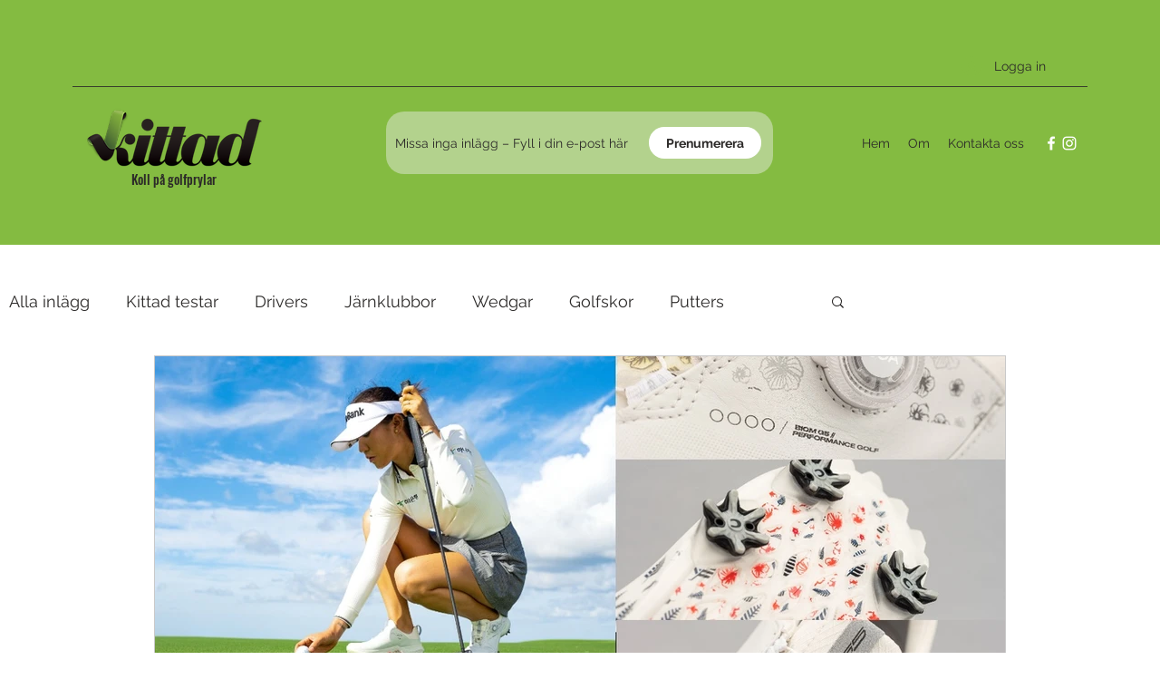

--- FILE ---
content_type: text/html; charset=utf-8
request_url: https://www.google.com/recaptcha/api2/aframe
body_size: 268
content:
<!DOCTYPE HTML><html><head><meta http-equiv="content-type" content="text/html; charset=UTF-8"></head><body><script nonce="AapSxCXEHNKWwyO43s2Ehw">/** Anti-fraud and anti-abuse applications only. See google.com/recaptcha */ try{var clients={'sodar':'https://pagead2.googlesyndication.com/pagead/sodar?'};window.addEventListener("message",function(a){try{if(a.source===window.parent){var b=JSON.parse(a.data);var c=clients[b['id']];if(c){var d=document.createElement('img');d.src=c+b['params']+'&rc='+(localStorage.getItem("rc::a")?sessionStorage.getItem("rc::b"):"");window.document.body.appendChild(d);sessionStorage.setItem("rc::e",parseInt(sessionStorage.getItem("rc::e")||0)+1);localStorage.setItem("rc::h",'1769190100467');}}}catch(b){}});window.parent.postMessage("_grecaptcha_ready", "*");}catch(b){}</script></body></html>